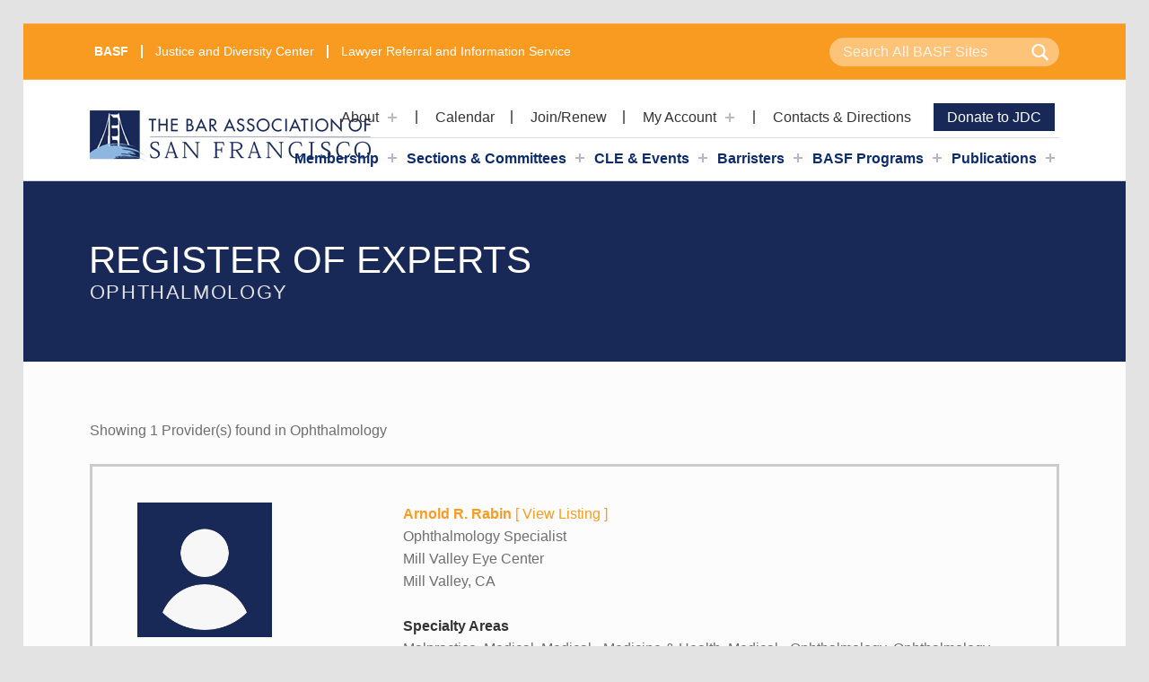

--- FILE ---
content_type: text/html; charset=UTF-8
request_url: https://www.sfbar.org/category/medical-medicine-and-health/ophthalmology/
body_size: 10710
content:
<!DOCTYPE html><html class="no-js" lang="en-US">
    <head>
        
<meta charset="UTF-8">
<meta name="viewport" content="width=device-width, initial-scale=1">
<link rel="profile" href="http://gmpg.org/xfn/11">
<meta name='robots' content='index, follow, max-image-preview:large, max-snippet:-1, max-video-preview:-1' />
	<style>img:is([sizes="auto" i], [sizes^="auto," i]) { contain-intrinsic-size: 3000px 1500px }</style>
	<meta name="theme-color" content="ffffff">
	<!-- This site is optimized with the Yoast SEO Premium plugin v26.7 (Yoast SEO v26.7) - https://yoast.com/wordpress/plugins/seo/ -->
	<title>Ophthalmology Archives - The Bar Association of San Francisco</title>
	<link rel="canonical" href="https://www.sfbar.org/category/ophthalmology/" />
	<meta property="og:locale" content="en_US" />
	<meta property="og:type" content="article" />
	<meta property="og:title" content="Ophthalmology Archives" />
	<meta property="og:url" content="https://www.sfbar.org/category/ophthalmology/" />
	<meta property="og:site_name" content="The Bar Association of San Francisco" />
	<meta name="twitter:card" content="summary_large_image" />
	<meta name="twitter:site" content="@sfbar" />
	<script type="application/ld+json" class="yoast-schema-graph">{"@context":"https://schema.org","@graph":[{"@type":"CollectionPage","@id":"https://www.sfbar.org/category/ophthalmology/","url":"https://www.sfbar.org/category/ophthalmology/","name":"Ophthalmology Archives - The Bar Association of San Francisco","isPartOf":{"@id":"https://www.sfbar.org/#website"},"breadcrumb":{"@id":"https://www.sfbar.org/category/ophthalmology/#breadcrumb"},"inLanguage":"en-US"},{"@type":"BreadcrumbList","@id":"https://www.sfbar.org/category/ophthalmology/#breadcrumb","itemListElement":[{"@type":"ListItem","position":1,"name":"Home","item":"https://www.sfbar.org/"},{"@type":"ListItem","position":2,"name":"Ophthalmology"}]},{"@type":"WebSite","@id":"https://www.sfbar.org/#website","url":"https://www.sfbar.org/","name":"The Bar Association of San Francisco","description":"","publisher":{"@id":"https://www.sfbar.org/#organization"},"potentialAction":[{"@type":"SearchAction","target":{"@type":"EntryPoint","urlTemplate":"https://www.sfbar.org/?s={search_term_string}"},"query-input":{"@type":"PropertyValueSpecification","valueRequired":true,"valueName":"search_term_string"}}],"inLanguage":"en-US"},{"@type":"Organization","@id":"https://www.sfbar.org/#organization","name":"The Bar Association of San Francisco","url":"https://www.sfbar.org/","logo":{"@type":"ImageObject","inLanguage":"en-US","@id":"https://www.sfbar.org/#/schema/logo/image/","url":"https://www.sfbar.org/wp-content/uploads/2019/08/logo.png","contentUrl":"https://www.sfbar.org/wp-content/uploads/2019/08/logo.png","width":313,"height":61,"caption":"The Bar Association of San Francisco"},"image":{"@id":"https://www.sfbar.org/#/schema/logo/image/"},"sameAs":["https://www.facebook.com/sfbar/","https://x.com/sfbar","https://www.instagram.com/sfbarassn/","https://www.linkedin.com/company/the-bar-association-of-san-francisco"]}]}</script>
	<!-- / Yoast SEO Premium plugin. -->


<link rel='dns-prefetch' href='//static.addtoany.com' />
<link rel='dns-prefetch' href='//fonts.googleapis.com' />
<link href='https://fonts.gstatic.com' crossorigin rel='preconnect' />
<link rel="alternate" type="application/rss+xml" title="The Bar Association of San Francisco &raquo; Feed" href="https://www.sfbar.org/feed/" />
<link rel="alternate" type="application/rss+xml" title="The Bar Association of San Francisco &raquo; Comments Feed" href="https://www.sfbar.org/comments/feed/" />
<link rel="alternate" type="application/rss+xml" title="The Bar Association of San Francisco &raquo; Ophthalmology Category Feed" href="https://www.sfbar.org/category/ophthalmology/feed/" />
<style id="icelander-text-widget-icon-fallback">.widget-symbol::before { content: "?"; font-family: inherit; }</style><script>
window._wpemojiSettings = {"baseUrl":"https:\/\/s.w.org\/images\/core\/emoji\/16.0.1\/72x72\/","ext":".png","svgUrl":"https:\/\/s.w.org\/images\/core\/emoji\/16.0.1\/svg\/","svgExt":".svg","source":{"concatemoji":"https:\/\/www.sfbar.org\/wp-includes\/js\/wp-emoji-release.min.js?ver=6.8.3"}};
/*! This file is auto-generated */
!function(s,n){var o,i,e;function c(e){try{var t={supportTests:e,timestamp:(new Date).valueOf()};sessionStorage.setItem(o,JSON.stringify(t))}catch(e){}}function p(e,t,n){e.clearRect(0,0,e.canvas.width,e.canvas.height),e.fillText(t,0,0);var t=new Uint32Array(e.getImageData(0,0,e.canvas.width,e.canvas.height).data),a=(e.clearRect(0,0,e.canvas.width,e.canvas.height),e.fillText(n,0,0),new Uint32Array(e.getImageData(0,0,e.canvas.width,e.canvas.height).data));return t.every(function(e,t){return e===a[t]})}function u(e,t){e.clearRect(0,0,e.canvas.width,e.canvas.height),e.fillText(t,0,0);for(var n=e.getImageData(16,16,1,1),a=0;a<n.data.length;a++)if(0!==n.data[a])return!1;return!0}function f(e,t,n,a){switch(t){case"flag":return n(e,"\ud83c\udff3\ufe0f\u200d\u26a7\ufe0f","\ud83c\udff3\ufe0f\u200b\u26a7\ufe0f")?!1:!n(e,"\ud83c\udde8\ud83c\uddf6","\ud83c\udde8\u200b\ud83c\uddf6")&&!n(e,"\ud83c\udff4\udb40\udc67\udb40\udc62\udb40\udc65\udb40\udc6e\udb40\udc67\udb40\udc7f","\ud83c\udff4\u200b\udb40\udc67\u200b\udb40\udc62\u200b\udb40\udc65\u200b\udb40\udc6e\u200b\udb40\udc67\u200b\udb40\udc7f");case"emoji":return!a(e,"\ud83e\udedf")}return!1}function g(e,t,n,a){var r="undefined"!=typeof WorkerGlobalScope&&self instanceof WorkerGlobalScope?new OffscreenCanvas(300,150):s.createElement("canvas"),o=r.getContext("2d",{willReadFrequently:!0}),i=(o.textBaseline="top",o.font="600 32px Arial",{});return e.forEach(function(e){i[e]=t(o,e,n,a)}),i}function t(e){var t=s.createElement("script");t.src=e,t.defer=!0,s.head.appendChild(t)}"undefined"!=typeof Promise&&(o="wpEmojiSettingsSupports",i=["flag","emoji"],n.supports={everything:!0,everythingExceptFlag:!0},e=new Promise(function(e){s.addEventListener("DOMContentLoaded",e,{once:!0})}),new Promise(function(t){var n=function(){try{var e=JSON.parse(sessionStorage.getItem(o));if("object"==typeof e&&"number"==typeof e.timestamp&&(new Date).valueOf()<e.timestamp+604800&&"object"==typeof e.supportTests)return e.supportTests}catch(e){}return null}();if(!n){if("undefined"!=typeof Worker&&"undefined"!=typeof OffscreenCanvas&&"undefined"!=typeof URL&&URL.createObjectURL&&"undefined"!=typeof Blob)try{var e="postMessage("+g.toString()+"("+[JSON.stringify(i),f.toString(),p.toString(),u.toString()].join(",")+"));",a=new Blob([e],{type:"text/javascript"}),r=new Worker(URL.createObjectURL(a),{name:"wpTestEmojiSupports"});return void(r.onmessage=function(e){c(n=e.data),r.terminate(),t(n)})}catch(e){}c(n=g(i,f,p,u))}t(n)}).then(function(e){for(var t in e)n.supports[t]=e[t],n.supports.everything=n.supports.everything&&n.supports[t],"flag"!==t&&(n.supports.everythingExceptFlag=n.supports.everythingExceptFlag&&n.supports[t]);n.supports.everythingExceptFlag=n.supports.everythingExceptFlag&&!n.supports.flag,n.DOMReady=!1,n.readyCallback=function(){n.DOMReady=!0}}).then(function(){return e}).then(function(){var e;n.supports.everything||(n.readyCallback(),(e=n.source||{}).concatemoji?t(e.concatemoji):e.wpemoji&&e.twemoji&&(t(e.twemoji),t(e.wpemoji)))}))}((window,document),window._wpemojiSettings);
</script>
<!-- www.sfbar.org is managing ads with Advanced Ads 2.0.16 – https://wpadvancedads.com/ --><script id="sfbar-ready">
			window.advanced_ads_ready=function(e,a){a=a||"complete";var d=function(e){return"interactive"===a?"loading"!==e:"complete"===e};d(document.readyState)?e():document.addEventListener("readystatechange",(function(a){d(a.target.readyState)&&e()}),{once:"interactive"===a})},window.advanced_ads_ready_queue=window.advanced_ads_ready_queue||[];		</script>
		<style id='wp-emoji-styles-inline-css'>

	img.wp-smiley, img.emoji {
		display: inline !important;
		border: none !important;
		box-shadow: none !important;
		height: 1em !important;
		width: 1em !important;
		margin: 0 0.07em !important;
		vertical-align: -0.1em !important;
		background: none !important;
		padding: 0 !important;
	}
</style>
<link rel='stylesheet' id='wp-components-css' href='https://www.sfbar.org/wp-includes/css/dist/components/style.min.css?ver=6.8.3' media='all' />
<link rel='stylesheet' id='wp-preferences-css' href='https://www.sfbar.org/wp-includes/css/dist/preferences/style.min.css?ver=6.8.3' media='all' />
<link rel='stylesheet' id='wp-block-editor-css' href='https://www.sfbar.org/wp-includes/css/dist/block-editor/style.min.css?ver=6.8.3' media='all' />
<link rel='stylesheet' id='wp-reusable-blocks-css' href='https://www.sfbar.org/wp-includes/css/dist/reusable-blocks/style.min.css?ver=6.8.3' media='all' />
<link rel='stylesheet' id='wp-patterns-css' href='https://www.sfbar.org/wp-includes/css/dist/patterns/style.min.css?ver=6.8.3' media='all' />
<link rel='stylesheet' id='wp-editor-css' href='https://www.sfbar.org/wp-includes/css/dist/editor/style.min.css?ver=6.8.3' media='all' />
<link rel='stylesheet' id='ilist_block-cgb-style-css-css' href='https://www.sfbar.org/wp-content/plugins/infographic-and-list-builder-ilist/gutenberg/ilist-block/dist/blocks.style.build.css?ver=6.8.3' media='all' />
<link rel='stylesheet' id='ilist-embed-form-css-css' href='https://www.sfbar.org/wp-content/plugins/infographic-and-list-builder-ilist//embed/css/embed-form.css?ver=6.8.3' media='all' />
<link rel='stylesheet' id='wm-fonticons-css' href='https://www.sfbar.org/wp-content/uploads/wmamp_fonts/fontello/fontello.css?ver=1.5.12' media='screen' />
<link rel='stylesheet' id='addtoany-css' href='https://www.sfbar.org/wp-content/plugins/add-to-any/addtoany.min.css?ver=1.16' media='all' />
<style id='posts-table-pro-head-inline-css'>
table.posts-data-table { visibility: hidden; }
</style>
<link rel='stylesheet' id='icelander-google-fonts-css' href='https://fonts.googleapis.com/css?family=Fira+Sans%3A100%2C300%2C400%2C700%2C900&#038;subset=latin&#038;ver=1.7.6' media='screen' />
<link rel='stylesheet' id='genericons-neue-css' href='https://www.sfbar.org/wp-content/themes/icelander/assets/fonts/genericons-neue/genericons-neue.css?ver=1.7.6' media='screen' />
<link rel='stylesheet' id='icelander-stylesheet-main-css' href='https://www.sfbar.org/wp-content/themes/icelander/assets/css/main.css?ver=1.7.6' media='screen' />
<link rel='stylesheet' id='icelander-stylesheet-shortcodes-css' href='https://www.sfbar.org/wp-content/themes/icelander/assets/css/shortcodes.css?ver=1.7.6' media='screen' />
<link rel='stylesheet' id='icelander-stylesheet-custom-css' href='https://www.sfbar.org/wp-content/themes/icelander/assets/css/custom-styles.css?ver=1.7.6' media='screen' />
<link rel='stylesheet' id='icelander-stylesheet-print-css' href='https://www.sfbar.org/wp-content/themes/icelander/assets/css/print.css?ver=1.7.6' media='print' />
<style id='icelander-inline-css'>
/* START CSS variables */
:root { 
--color_accent: #f99b20; --color_header_background: #ffffff; --color_header_text--a20: rgba(13,44,108,0.2); --color_header_text--a0: rgba(13,44,108,0); --color_header_text: #0d2c6c; --color_header_widgets_background: #646262; --color_header_widgets_text--a20: rgba(255,255,255,0.2); --color_header_widgets_text--a0: rgba(255,255,255,0); --color_header_widgets_text: #ffffff; --footer_image_repeat: no-repeat;
}
/* END CSS variables */
</style>
<link rel='stylesheet' id='icelander-stylesheet-css' href='https://www.sfbar.org/wp-content/themes/icelander-child/style.css?ver=6.8.3' media='all' />
<!--n2css--><!--n2js--><script src="https://www.sfbar.org/wp-content/themes/icelander/library/js/vendor/css-vars-ponyfill/css-vars-ponyfill.min.js?ver=v2.4.7" id="css-vars-ponyfill-js"></script>
<script id="css-vars-ponyfill-js-after">
window.onload = function() {
	cssVars( {
		onlyVars: true,
		exclude: 'link:not([href^="https://www.sfbar.org/wp-content/themes"])'
	} );
};
</script>
<script id="addtoany-core-js-before">
window.a2a_config=window.a2a_config||{};a2a_config.callbacks=[];a2a_config.overlays=[];a2a_config.templates={};
</script>
<script defer src="https://static.addtoany.com/menu/page.js" id="addtoany-core-js"></script>
<script src="https://www.sfbar.org/wp-includes/js/jquery/jquery.min.js?ver=3.7.1" id="jquery-core-js"></script>
<script src="https://www.sfbar.org/wp-includes/js/jquery/jquery-migrate.min.js?ver=3.4.1" id="jquery-migrate-js"></script>
<script defer src="https://www.sfbar.org/wp-content/plugins/add-to-any/addtoany.min.js?ver=1.1" id="addtoany-jquery-js"></script>
<script src="https://www.sfbar.org/wp-content/plugins/infographic-and-list-builder-ilist//embed/js/embed-form.js?ver=6.8.3" id="ilist-embed-form-script-js"></script>
<script id="a11y-menu-js-extra">
var a11yMenuConfig = {"mode":["esc","button"],"menu_selector":".toggle-sub-menus","button_attributes":{"class":"button-toggle-sub-menu","aria-label":{"collapse":"Collapse menu: %s","expand":"Expand menu: %s"}}};
</script>
<script src="https://www.sfbar.org/wp-content/themes/icelander/assets/js/vendors/a11y-menu/a11y-menu.dist.min.js?ver=1.7.6" id="a11y-menu-js"></script>
<script src="https://www.sfbar.org/wp-includes/js/dist/vendor/react.min.js?ver=18.3.1.1" id="react-js"></script>
<script src="https://www.sfbar.org/wp-includes/js/dist/vendor/react-jsx-runtime.min.js?ver=18.3.1" id="react-jsx-runtime-js"></script>
<script src="https://www.sfbar.org/wp-includes/js/dist/hooks.min.js?ver=4d63a3d491d11ffd8ac6" id="wp-hooks-js"></script>
<script src="https://www.sfbar.org/wp-includes/js/dist/deprecated.min.js?ver=e1f84915c5e8ae38964c" id="wp-deprecated-js"></script>
<script src="https://www.sfbar.org/wp-includes/js/dist/dom.min.js?ver=80bd57c84b45cf04f4ce" id="wp-dom-js"></script>
<script src="https://www.sfbar.org/wp-includes/js/dist/vendor/react-dom.min.js?ver=18.3.1.1" id="react-dom-js"></script>
<script src="https://www.sfbar.org/wp-includes/js/dist/escape-html.min.js?ver=6561a406d2d232a6fbd2" id="wp-escape-html-js"></script>
<script src="https://www.sfbar.org/wp-includes/js/dist/element.min.js?ver=a4eeeadd23c0d7ab1d2d" id="wp-element-js"></script>
<script src="https://www.sfbar.org/wp-includes/js/dist/is-shallow-equal.min.js?ver=e0f9f1d78d83f5196979" id="wp-is-shallow-equal-js"></script>
<script src="https://www.sfbar.org/wp-includes/js/dist/i18n.min.js?ver=5e580eb46a90c2b997e6" id="wp-i18n-js"></script>
<script id="wp-i18n-js-after">
wp.i18n.setLocaleData( { 'text direction\u0004ltr': [ 'ltr' ] } );
</script>
<script src="https://www.sfbar.org/wp-includes/js/dist/keycodes.min.js?ver=034ff647a54b018581d3" id="wp-keycodes-js"></script>
<script src="https://www.sfbar.org/wp-includes/js/dist/priority-queue.min.js?ver=9c21c957c7e50ffdbf48" id="wp-priority-queue-js"></script>
<script src="https://www.sfbar.org/wp-includes/js/dist/compose.min.js?ver=84bcf832a5c99203f3db" id="wp-compose-js"></script>
<script src="https://www.sfbar.org/wp-content/plugins/beaver-builder-lite-version/modules/box/js/custom-elements/fl-element.js?ver=2.9.4.2" id="fl-base-element-js"></script>
<script src="https://www.sfbar.org/wp-content/plugins/beaver-builder-lite-version/modules/box/js/custom-elements/fl-menu.js?ver=2.9.4.2" id="fl-menu-element-js"></script>
<script src="https://www.sfbar.org/wp-content/plugins/beaver-builder-lite-version/modules/box/js/custom-elements/fl-stepper.js?ver=2.9.4.2" id="fl-stepper-element-js"></script>
<script src="https://www.sfbar.org/wp-content/plugins/beaver-builder-lite-version/modules/box/js/custom-elements/fl-grid-area-field.js?ver=2.9.4.2" id="fl-grid-area-field-element-js"></script>
<script src="https://www.sfbar.org/wp-content/plugins/beaver-builder-lite-version/modules/box/js/custom-elements/fl-layer-group.js?ver=2.9.4.2" id="fl-layer-group-element-js"></script>
<script src="https://www.sfbar.org/wp-content/plugins/beaver-builder-lite-version/modules/box/js/custom-elements/fl-grid-tracklist.js?ver=2.9.4.2" id="fl-grid-tracklist-element-js"></script>
<link rel="https://api.w.org/" href="https://www.sfbar.org/wp-json/" /><link rel="alternate" title="JSON" type="application/json" href="https://www.sfbar.org/wp-json/wp/v2/categories/5214" /><link rel="EditURI" type="application/rsd+xml" title="RSD" href="https://www.sfbar.org/xmlrpc.php?rsd" />

		<!-- GA Google Analytics @ https://m0n.co/ga -->
		<script async src="https://www.googletagmanager.com/gtag/js?id=G-F3L22TD9FE"></script>
		<script>
			window.dataLayer = window.dataLayer || [];
			function gtag(){dataLayer.push(arguments);}
			gtag('js', new Date());
			gtag('config', 'G-F3L22TD9FE');
		</script>

	<style type="text/css">
			html, body {overflow-x: hidden;}
			span[class*="wsm-scene-"]{display: inline-block;}
			span[class*="wsm-trigger"]{margin: 0 !important;padding: 0 !important;display: inline !important;float: left !important;width: 100% !important;height: 0 !important;border: 0 none !important;}
		</style><style type="text/css" id="before-css">
			[class*="wsm-scene-"]{visibility: hidden;}
		</style><link rel="icon" href="https://www.sfbar.org/wp-content/uploads/2023/08/cropped-Square-logo-32x32.png" sizes="32x32" />
<link rel="icon" href="https://www.sfbar.org/wp-content/uploads/2023/08/cropped-Square-logo-192x192.png" sizes="192x192" />
<link rel="apple-touch-icon" href="https://www.sfbar.org/wp-content/uploads/2023/08/cropped-Square-logo-180x180.png" />
<meta name="msapplication-TileImage" content="https://www.sfbar.org/wp-content/uploads/2023/08/cropped-Square-logo-270x270.png" />
    </head>
    <body class="aa-prefix-sfbar- archive category category-5214 category-ophthalmology fl-builder-lite-2-9-4-2 fl-no-js footer-layout-boxed group-blog has-intro has-navigation-mobile has-sticky-header has-widgets-sidebar header-layout-boxed hfeed no-js posts-layout-masonry site-layout-boxed site-title-hidden wp-child-theme-icelander-child wp-custom-logo wp-theme-icelander">
        <a name="top"></a>


<nav class="menu-skip-links" aria-label="Skip links">
	<ul>
		<li class="skip-link-list-item"><a class="skip-link screen-reader-text" href="#site-navigation">Skip to main navigation</a></li><li class="skip-link-list-item"><a class="skip-link screen-reader-text" href="#content">Skip to main content</a></li><li class="skip-link-list-item"><a class="skip-link screen-reader-text" href="#colophon">Skip to footer</a></li>	</ul>
</nav>
<div id="page" class="site">
                <div class="scroll-watch-placeholder masthead-placeholder" style="height: 292px;">
                    <header id="masthead" class="site-header basf" style="width: 1297px;">
                        <div class="site-header-content">
                            <div class="site-header-inner">
                                <div class="site-branding">
                                    <a href="https://www.sfbar.org/" class="custom-logo-link" rel="home"><img width="313" height="61" src="https://www.sfbar.org/wp-content/uploads/2019/08/logo.png" class="custom-logo" alt="The Bar Association of San Francisco" decoding="async" /></a>                                </div>
                                <div class="search-icon" id="searchButton">
                                    <span class="icon-search" aria-hidden="true"></span>
                                </div>
                                <nav id="site-navigation" class="main-navigation" aria-label="Primary Menu">
                                                                            <button id="menu-toggle" class="menu-toggle" aria-controls="menu-primary" aria-expanded="false">Menu</button>
                                                                        <div id="site-navigation-container test" class="main-navigation-container">
                                        <div class="menu-basf-sub-menu-container"><ul class="submenu" id="nav"><li id="menu-item-4135" class="menu-item menu-item-type-custom menu-item-object-custom menu-item-has-children menu-item-4135"><a href="https://www.sfbar.org/about-us/">About</a>
<ul class="sub-menu">
	<li id="menu-item-6444" class="menu-item menu-item-type-post_type menu-item-object-page menu-item-6444"><a href="https://www.sfbar.org/about-us/basf-board/">BASF Board</a></li>
	<li id="menu-item-4073" class="menu-item menu-item-type-custom menu-item-object-custom menu-item-4073"><a href="https://www.sfbar.org/our-team/">Our Team</a></li>
	<li id="menu-item-4074" class="menu-item menu-item-type-custom menu-item-object-custom menu-item-4074"><a href="https://www.sfbar.org/about-us/newsroom/">Newsroom and Press Releases</a></li>
	<li id="menu-item-4076" class="menu-item menu-item-type-custom menu-item-object-custom menu-item-4076"><a href="https://www.sfbar.org/about-us/jobs/">Jobs at BASF</a></li>
	<li id="menu-item-4077" class="menu-item menu-item-type-custom menu-item-object-custom menu-item-4077"><a href="https://www.sfbar.org/about-us/advertise/">Advertise with us</a></li>
	<li id="menu-item-28911" class="menu-item menu-item-type-custom menu-item-object-custom menu-item-28911"><a href="https://www.sfbar.org/basf-directory/">List in the BASF Directory</a></li>
</ul>
</li>
<li id="menu-item-1138" class="menu-item menu-item-type-custom menu-item-object-custom menu-item-1138"><a href="https://portal.sfbar.org/SFBAR/Events/Event_List/Shared_Content/Events/Events_Home_Page.aspx">Calendar</a></li>
<li id="menu-item-1139" class="menu-item menu-item-type-custom menu-item-object-custom menu-item-1139"><a href="https://www.sfbar.org/join/">Join/Renew</a></li>
<li id="menu-item-1140" class="menu-item menu-item-type-custom menu-item-object-custom menu-item-has-children menu-item-1140"><a href="https://portal.sfbar.org/">My Account</a>
<ul class="sub-menu">
	<li id="menu-item-37667" class="menu-item menu-item-type-custom menu-item-object-custom menu-item-37667"><a href="https://portal.sfbar.org/">My Member Account</a></li>
	<li id="menu-item-37670" class="menu-item menu-item-type-post_type menu-item-object-page menu-item-37670"><a href="https://www.sfbar.org/lister-login/">ADR Directory Login</a></li>
	<li id="menu-item-37671" class="menu-item menu-item-type-post_type menu-item-object-page menu-item-37671"><a href="https://www.sfbar.org/lister-login/">ROE Directory Login</a></li>
</ul>
</li>
<li id="menu-item-8114" class="menu-item menu-item-type-custom menu-item-object-custom menu-item-8114"><a href="https://www.sfbar.org/about-us/contact-directions/">Contacts &#038; Directions</a></li>
<li id="menu-item-8995" class="account menu-item menu-item-type-custom menu-item-object-custom menu-item-8995"><a href="/jdc/donate/">Donate to JDC</a></li>
</ul></div><div class="mobile-search-form"><form role="search" method="get" class="search-form" action="https://www.sfbar.org/">
				<label>
					<span class="screen-reader-text">Search for:</span>
					<input type="search" class="search-field" placeholder="Search &hellip;" value="" name="s" />
				</label>
				<input type="submit" class="search-submit" value="Search" />
			</form></div><div class="menu"><ul id="menu-primary" class="menu-primary toggle-sub-menus"><li id="menu-item-1132" class="menu-item menu-item-type-custom menu-item-object-custom menu-item-has-children menu-item-1132 menu-item-is-depth-0"><a data-submenu-label="Membership" href="https://www.sfbar.org/membership/">Membership</a>
<ul class="sub-menu">
	<li id="menu-item-7478" class="menu-item menu-item-type-custom menu-item-object-custom menu-item-7478 menu-item-is-depth-1"><a href="https://www.sfbar.org/membership/">Reasons to Join</a></li>
	<li id="menu-item-4066" class="menu-item menu-item-type-custom menu-item-object-custom menu-item-4066 menu-item-is-depth-1"><a href="https://www.sfbar.org/join/">Join or Renew Now</a></li>
	<li id="menu-item-4068" class="menu-item menu-item-type-custom menu-item-object-custom menu-item-4068 menu-item-is-depth-1"><a href="https://www.sfbar.org/membership/leaders-circle/">Leaders Circle</a></li>
	<li id="menu-item-41898" class="menu-item menu-item-type-custom menu-item-object-custom menu-item-41898 menu-item-is-depth-1"><a href="https://portal.sfbar.org/Shared_Content/Events/Member_Free_Event_List.aspx">Free Member Events</a></li>
	<li id="menu-item-4070" class="menu-item menu-item-type-custom menu-item-object-custom menu-item-4070 menu-item-is-depth-1"><a href="https://www.sfbar.org/benefits/">Member Benefits</a></li>
	<li id="menu-item-33250" class="menu-item menu-item-type-custom menu-item-object-custom menu-item-33250 menu-item-is-depth-1"><a href="https://hub.sfbar.org/">BASF Knowledge Hub</a></li>
</ul>
</li>
<li id="menu-item-4137" class="menu-item menu-item-type-custom menu-item-object-custom menu-item-has-children menu-item-4137 menu-item-is-depth-0"><a data-submenu-label="Sections &#038; Committees" href="https://www.sfbar.org/sections-and-committees/">Sections &#038; Committees</a>
<ul class="sub-menu">
	<li id="menu-item-4060" class="menu-item menu-item-type-post_type menu-item-object-page menu-item-4060 menu-item-is-depth-1"><a href="https://www.sfbar.org/basf-sections/">BASF Sections</a></li>
	<li id="menu-item-4059" class="menu-item menu-item-type-post_type menu-item-object-page menu-item-4059 menu-item-is-depth-1"><a href="https://www.sfbar.org/basf-committees/">BASF Committees</a></li>
	<li id="menu-item-6442" class="menu-item menu-item-type-post_type menu-item-object-page menu-item-6442 menu-item-is-depth-1"><a href="https://www.sfbar.org/barristers-sections/">Barristers Sections</a></li>
	<li id="menu-item-6443" class="menu-item menu-item-type-post_type menu-item-object-page menu-item-6443 menu-item-is-depth-1"><a href="https://www.sfbar.org/barristers-committees/">Barristers Committees</a></li>
	<li id="menu-item-43705" class="menu-item menu-item-type-post_type menu-item-object-page menu-item-43705 menu-item-is-depth-1"><a href="https://www.sfbar.org/cle-article-submission/">BASF’s CLE Corner Article Submission</a></li>
</ul>
</li>
<li id="menu-item-1130" class="menu-item menu-item-type-custom menu-item-object-custom menu-item-has-children menu-item-1130 menu-item-is-depth-0"><a data-submenu-label="CLE &#038; Events" href="https://www.sfbar.org/cle/">CLE &#038; Events</a>
<ul class="sub-menu">
	<li id="menu-item-7479" class="menu-item menu-item-type-custom menu-item-object-custom menu-item-7479 menu-item-is-depth-1"><a href="https://www.sfbar.org/cle/">Continuing Legal Education</a></li>
	<li id="menu-item-7480" class="menu-item menu-item-type-custom menu-item-object-custom menu-item-7480 menu-item-is-depth-1"><a href="https://portal.sfbar.org/SFBAR/Events/Event_List/Shared_Content/Events/Events_Home_Page.aspx">Event Calendar</a></li>
	<li id="menu-item-26282" class="menu-item menu-item-type-custom menu-item-object-custom menu-item-26282 menu-item-is-depth-1"><a href="https://basf.inreachce.com/">On-Demand CLE</a></li>
	<li id="menu-item-42673" class="menu-item menu-item-type-post_type menu-item-object-page menu-item-42673 menu-item-is-depth-1"><a href="https://www.sfbar.org/frontlines-of-justice/">Frontlines of Justice</a></li>
	<li id="menu-item-28758" class="menu-item menu-item-type-post_type menu-item-object-page menu-item-28758 menu-item-is-depth-1"><a href="https://www.sfbar.org/jdc/support/gala/">JDC Gala</a></li>
	<li id="menu-item-8138" class="menu-item menu-item-type-post_type menu-item-object-page menu-item-8138 menu-item-is-depth-1"><a href="https://www.sfbar.org/event-cancellation-form/">Event Cancellation Form</a></li>
</ul>
</li>
<li id="menu-item-1131" class="menu-item menu-item-type-custom menu-item-object-custom menu-item-has-children menu-item-1131 menu-item-is-depth-0"><a data-submenu-label="Barristers" href="https://www.sfbar.org/barristers/">Barristers</a>
<ul class="sub-menu">
	<li id="menu-item-7481" class="menu-item menu-item-type-custom menu-item-object-custom menu-item-7481 menu-item-is-depth-1"><a href="https://www.sfbar.org/barristers/">The Barristers Club</a></li>
	<li id="menu-item-1494" class="menu-item menu-item-type-custom menu-item-object-custom menu-item-1494 menu-item-is-depth-1"><a href="https://www.sfbar.org/barristers/barristers-board/">Barristers Board</a></li>
</ul>
</li>
<li id="menu-item-7474" class="menu-item menu-item-type-custom menu-item-object-custom menu-item-has-children menu-item-7474 menu-item-is-depth-0"><a data-submenu-label="BASF Programs" href="#">BASF Programs</a>
<ul class="sub-menu">
	<li id="menu-item-43374" class="menu-item menu-item-type-post_type menu-item-object-page menu-item-43374 menu-item-is-depth-1"><a href="https://www.sfbar.org/rule-of-law/">Stand for the Rule of Law</a></li>
	<li id="menu-item-37084" class="menu-item menu-item-type-post_type menu-item-object-page menu-item-37084 menu-item-is-depth-1"><a href="https://www.sfbar.org/larr/">Legal Alliance for Reproductive Rights (LARR)</a></li>
	<li id="menu-item-7475" class="menu-item menu-item-type-custom menu-item-object-custom menu-item-7475 menu-item-is-depth-1"><a href="https://www.sfbar.org/adr-services/">Alternative Dispute Resolution</a></li>
	<li id="menu-item-7476" class="menu-item menu-item-type-custom menu-item-object-custom menu-item-7476 menu-item-is-depth-1"><a href="https://www.sfbar.org/lris/court-appointment-programs/">Court Appointment Programs</a></li>
	<li id="menu-item-7477" class="menu-item menu-item-type-custom menu-item-object-custom menu-item-7477 menu-item-is-depth-1"><a href="https://www.sfbar.org/lris/">SF-Marin Lawyer Referral and Information Service</a></li>
	<li id="menu-item-1479" class="menu-item menu-item-type-custom menu-item-object-custom menu-item-1479 menu-item-is-depth-1"><a href="https://www.sfbar.org/cjtf/">Criminal Justice Taskforce</a></li>
	<li id="menu-item-34152" class="menu-item menu-item-type-custom menu-item-object-custom menu-item-34152 menu-item-is-depth-1"><a href="https://www.sfbar.org/jdc/diversity/career-fair/">Bay Area Law Student Career Fair</a></li>
</ul>
</li>
<li id="menu-item-4071" class="menu-item menu-item-type-custom menu-item-object-custom menu-item-has-children menu-item-4071 menu-item-is-depth-0"><a data-submenu-label="Publications" href="https://www.sfbar.org/membership/publications/">Publications</a>
<ul class="sub-menu">
	<li id="menu-item-31519" class="menu-item menu-item-type-post_type menu-item-object-page menu-item-31519 menu-item-is-depth-1"><a href="https://www.sfbar.org/150th/">150 Years of BASF</a></li>
	<li id="menu-item-32523" class="menu-item menu-item-type-custom menu-item-object-custom menu-item-32523 menu-item-is-depth-1"><a href="https://www.sfbar.org/sfam/sfam-fall-2025/">SF Attorney Magazine</a></li>
	<li id="menu-item-27920" class="menu-item menu-item-type-post_type menu-item-object-page current_page_parent menu-item-27920 menu-item-is-depth-1 current-menu-ancestor"><a href="https://www.sfbar.org/blog/">Legal by the Bay blog</a></li>
	<li id="menu-item-40468" class="menu-item menu-item-type-custom menu-item-object-custom menu-item-40468 menu-item-is-depth-1"><a href="https://www.sfbar.org/adr-directory/">ADR Directory</a></li>
	<li id="menu-item-40467" class="menu-item menu-item-type-custom menu-item-object-custom menu-item-40467 menu-item-is-depth-1"><a href="https://www.sfbar.org/roe-directory/">ROE Directory</a></li>
	<li id="menu-item-40422" class="menu-item menu-item-type-post_type menu-item-object-page menu-item-40422 menu-item-is-depth-1"><a href="https://www.sfbar.org/legal-minds-unplugged/">Legal Minds: Unplugged Podcast</a></li>
</ul>
</li>
<li class="menu-toggle-skip-link-container"><a href="#menu-toggle" class="menu-toggle-skip-link">Skip to menu toggle button</a></li></ul></div>                                    </div>
                                </nav>
                            </div>
                        </div>
                        <div class="header-widgets-container" id="searchForm">
                            <aside id="header-widgets" class="widget-area header-widgets" aria-label="Header widgets">
                                                                <section id="nav_menu-1" class="widget widget_nav_menu primary1">
                                    <h2 class="widget-title">Useful links</h2>
                                    <div class="menu-helpful-links-container ">
                                        <div class="menu-header-general-menu-container"><ul class="menu" id="menu-helpful-links"><li id="menu-item-1424" class="menu-item menu-item-type-post_type menu-item-object-page menu-item-home menu-item-1424"><a href="https://www.sfbar.org/">BASF</a></li>
<li id="menu-item-1425" class="menu-item menu-item-type-post_type menu-item-object-page menu-item-1425"><a href="https://www.sfbar.org/jdc/">Justice and Diversity Center</a></li>
<li id="menu-item-1426" class="menu-item menu-item-type-post_type menu-item-object-page menu-item-1426"><a href="https://www.sfbar.org/lris/">Lawyer Referral and Information Service</a></li>
</ul></div>                                    </div>
                                </section>
                                                                    <form role="search" method="get" class="search-form" action="https://www.sfbar.org/">
                                        <label>
                                            <span class="screen-reader-text">Search for:</span>
                                            <input type="hidden" name="post_type" value="page" />
                                            <input type="search" class="search-field" placeholder="Search All BASF Sites" value="" name="s">
                                        </label>
                                        <input type="submit" class="search-submit" value="Search">
                                    </form>
                                                            </aside>
                        </div>
                    </header>
                </div>
                

<div id="content" class="site-content">    <section id="intro-container" class="entry-header intro-container">
        <div id="intro" class="intro">
            <div class="intro-inner">
                <div class="heading">
                    <h2 class="screen-reader-text">
                        Register of Experts
                    </h2>
                    <h3 class="entry-title h1 intro-title has-page-summary">
                        Ophthalmology                    </h3>
                </div>
                <div class="page-summary entry-summary">
                    <p></p>
                </div>
            </div>
        </div>
    </section>

<div class="site-content-inner">
	<div id="primary" class="content-area">
		<main id="main" class="site-main">


<!-- <h2 id="title"></h2> -->
Showing 1 Provider(s) found in Ophthalmology                <div class="post-list">
                    <div class="basic">
                        <a href="https://www.sfbar.org/roe-directory/arnold-r-rabin/" style="margin-bottom: 10px;">
                                                            <img src="https://www.sfbar.org/wp-content/themes/icelander-child/images/profie-photo.png" class="profile-photo" alt="" style="width:150px;background-color: #182857;">
                                                    </a>
                    </div>
                    <div class="content">
                                                        <p style="margin-bottom: 0px;"><strong><a href="https://www.sfbar.org/roe-directory/arnold-r-rabin/" style="color: #f99b20;">Arnold R. Rabin</a></strong> <span style="color: #f99b20;">[</span><a href="https://www.sfbar.org/roe-directory/arnold-r-rabin/" style="color: #f99b20;"> View Listing </a><span style="color: #f99b20;">]</span></p> 
                                                            <p style="margin-bottom: 0px;">Ophthalmology Specialist</p> 
                                                            <p style="margin-bottom: 0px;">Mill Valley Eye Center</p>  
                                                    <p>
                            Mill Valley, CA                        </p>
                                                    <h4>Specialty Areas</h4>
                            <p style="text-transform: capitalize;">
                        Malpractice, Medical, Medical - Medicine &amp; Health, Medical - Ophthalmology, Ophthalmology                            </p>
                                                    <h4>About</h4>
                            <p> Expert in Ophthalmology; Eye injuries; Eye surgery; Surgical complications; Decreased Vision; Medical Malpractice; Neuro-ophthalmology; Industrial medicine; Disability; Glaucoma; Cataract; Laser; Ret....</p>                        </p>
                    </div>
                </div>
                    <a href="https://www.sfbar.org/roe-directory/" class="back-btn yellow">Back to Register of Experts Directory</a>
        <div class="adr-pagination"></div>


		</main><!-- /#main -->
	</div><!-- /#primary -->
</div><!-- /.site-content-inner -->
</div><!-- /#content -->



<footer id="colophon" class="site-footer">


<!-- <div class="share-icons">
	<div class="site-footer-area-inner">
	</div>
</div> -->

<div class="site-footer-area footer-area-footer-widgets">
    <div class="footer-widgets-inner site-footer-area-inner">
        <aside id="footer-widgets" class="widget-area footer-widgets" aria-label="Footer widgets">
            <section id="nav_menu-8" class="widget widget_nav_menu"><nav class="menu-basf-footer-column1-container" aria-label="Menu"><ul id="menu-basf-footer-column1" class="menu"><li id="menu-item-1240" class="menu-item menu-item-type-custom menu-item-object-custom menu-item-1240"><a href="https://www.sfbar.org/about-us/newsroom/">Newsroom and Press Releases</a></li>
<li id="menu-item-8119" class="menu-item menu-item-type-custom menu-item-object-custom menu-item-8119"><a href="https://www.sfbar.org/about-us/contact-directions/">Contacts and Directions</a></li>
<li id="menu-item-1242" class="menu-item menu-item-type-custom menu-item-object-custom menu-item-1242"><a href="https://www.sfbar.org/about-us/jobs/">Jobs at BASF</a></li>
</ul></nav></section><section id="nav_menu-9" class="widget widget_nav_menu"><nav class="menu-basf-footer-column2-container" aria-label="Menu"><ul id="menu-basf-footer-column2" class="menu"><li id="menu-item-1236" class="menu-item menu-item-type-custom menu-item-object-custom menu-item-1236"><a href="https://portal.sfbar.org/SFBAR/Events/Event_List/Shared_Content/Events/Events_Home_Page.aspx?DisplayAreaOptions=No&#038;hkey=4b550d52-a550-48c1-adc5-0ce2bdcc64cb">Upcoming CLE Programs</a></li>
<li id="menu-item-4134" class="menu-item menu-item-type-post_type menu-item-object-page menu-item-4134"><a href="https://www.sfbar.org/document-libraries/">Documents Libraries</a></li>
<li id="menu-item-42128" class="menu-item menu-item-type-custom menu-item-object-custom menu-item-42128"><a href="https://www.sfbar.org/basf-annual-economic-statement/">BASF Annual Economic Statement</a></li>
</ul></nav></section><section id="custom_html-3" class="widget_text widget widget_custom_html"><div class="textwidget custom-html-widget"><div class="social-icons">
<ul>
	<li><a href="https://www.facebook.com/sfbar" target="_blank"><span class="icon-facebook" aria-hidden="true"></span></a></li>
	<li><a href="https://www.linkedin.com/company/the-bar-association-of-san-francisco/" target="_blank"><span class="icon-linkedin" aria-hidden="true"></span></a></li>
</ul>
</div></div></section>1        </aside>
    </div>
</div>
    <div class="footer-menu1">
        <div class="site-footer-area-inner">
            <div class="site-footer-area-menu ">
                <div class="menu-footer-general-menu1-container"><ul><li id="menu-item-1427" class="menu-item menu-item-type-post_type menu-item-object-page menu-item-home menu-item-1427"><a href="https://www.sfbar.org/">The Bar Association of San Francisco</a></li>
<li id="menu-item-1428" class="menu-item menu-item-type-post_type menu-item-object-page menu-item-1428"><a href="https://www.sfbar.org/jdc/">Justice and Diversity Center</a></li>
<li id="menu-item-1429" class="menu-item menu-item-type-post_type menu-item-object-page menu-item-1429"><a href="https://www.sfbar.org/lris/">Lawyer Referral and Information Service</a></li>
</ul></div>            </div>
        </div>
    </div>
    <div class="site-footer-area footer-area-site-info">
        <div class="site-footer-area-inner site-info-inner">
                        <div class="site-info">
                Copyright © 2005-2026 The Bar Association of San Francisco | <a href="https://www.popinteractive.com" target="_blank" class="footer-credit">Site Development by POP</a>            </div>
            <div class="site-footer-area-menu">
                <div class="menu-footer-general-menu2-container"><ul><li id="menu-item-1228" class="menu-item menu-item-type-custom menu-item-object-custom menu-item-1228"><a href="https://www.sfbar.org/basf-privacy-policy/">Privacy Policy</a></li>
<li id="menu-item-1229" class="menu-item menu-item-type-custom menu-item-object-custom menu-item-1229"><a href="https://www.sfbar.org/basf-disclaimer/">Disclaimer</a></li>
<li id="menu-item-1230" class="menu-item menu-item-type-custom menu-item-object-custom menu-item-1230"><a href="https://www.sfbar.org/basf-terms-of-use/">Terms of Use</a></li>
</ul></div>            </div>
                    </div>
    </div>
    
</div><!-- /#page -->

<script type="text/javascript">
    jQuery(document).ready(function(){
        jQuery("#searchButton").click(function(){
            jQuery("#searchForm").toggle();
        });
    });
</script>
<script type="text/javascript">
    (function($) {
        jQuery( document ).ready(function() {
            add_target_blank_to_external_links();
        });
        function add_target_blank_to_external_links(){
            $(document).ready(function(){
                $('td.col-file a').addClass('anchor-target');
                $('.anchor-target').attr('target','_blank');
            });
            //$('a[href^="http://"], a[href^="https://"]').attr('target','_blank');
        }
    })(jQuery);
</script>
<script type="text/javascript">
    jQuery("#search-5 form label").append('<input type="hidden" name="post_type" value="sfam" />');
</script>
<script type="text/javascript">
    jQuery(".menu-basf-sub-menu-container .submenu .menu-item-has-children").hover(function(){
        jQuery(this).toggleClass('focus');
    });
    jQuery(".menu-jdc-sub-menu-container .submenu .menu-item-has-children").hover(function(){
        jQuery(this).toggleClass('focus');
    });
    jQuery(".menu-lris-sub-menu-container .submenu .menu-item-has-children").hover(function(){
        jQuery(this).toggleClass('focus');
    });
    jQuery(".menu-jdc-main-menu-container .menu-item-has-children").hover(function(){
        jQuery(this).toggleClass('focus');
    });
    jQuery(".menu-lris-main-menu-container .menu-item-has-children").hover(function(){
        jQuery(this).toggleClass('focus');
    });
</script>
<script type="text/javascript">
    jQuery(".menu-basf-sub-menu-container .submenu .menu-item-has-children > a").append('<button aria-expanded="false" class="button-toggle-sub-menu" aria-label="Expand menu: "></button>');
    jQuery(".menu-jdc-sub-menu-container .submenu .menu-item-has-children > a").append('<button aria-expanded="false" class="button-toggle-sub-menu" aria-label="Expand menu: "></button>');
    jQuery(".menu-lris-sub-menu-container .submenu .menu-item-has-children > a").append('<button aria-expanded="false" class="button-toggle-sub-menu" aria-label="Expand menu: "></button>');
    jQuery(".menu-jdc-main-menu-container .menu-item-has-children > a").append('<span class="expander" aria-label="(Focus the link to toggle submenu.)"></span>');
    jQuery(".menu-lris-main-menu-container .menu-item-has-children > a").append('<span class="expander" aria-label="(Focus the link to toggle submenu.)"></span>');
</script>
<!--
<script type="text/javascript" src="https://app.birdseed.io/widget.js"></script><div id="birdseed-widget-container" data-token="00f855263c86b0b0e037efab33a7bb90"></div>
-->
<script type="speculationrules">
{"prefetch":[{"source":"document","where":{"and":[{"href_matches":"\/*"},{"not":{"href_matches":["\/wp-*.php","\/wp-admin\/*","\/wp-content\/uploads\/*","\/wp-content\/*","\/wp-content\/plugins\/*","\/wp-content\/themes\/icelander-child\/*","\/wp-content\/themes\/icelander\/*","\/*\\?(.+)"]}},{"not":{"selector_matches":"a[rel~=\"nofollow\"]"}},{"not":{"selector_matches":".no-prefetch, .no-prefetch a"}}]},"eagerness":"conservative"}]}
</script>
<script>
              (function(e){
                  var el = document.createElement('script');
                  el.setAttribute('data-account', 'XzozRLxF7M');
                  el.setAttribute('src', 'https://cdn.userway.org/widget.js');
                  document.body.appendChild(el);
                })();
              </script><script src="https://www.sfbar.org/wp-content/plugins/advanced-ads/admin/assets/js/advertisement.js?ver=2.0.16" id="advanced-ads-find-adblocker-js"></script>
<script src="https://www.sfbar.org/wp-content/plugins/page-links-to/dist/new-tab.js?ver=3.3.7" id="page-links-to-js"></script>
<script id="icelander-skip-link-focus-fix-js-extra">
var $icelanderBreakpoints = {"s":"448","m":"672","l":"880","xl":"1280","xxl":"1600","xxxl":"1920","xxxxl":"2560"};
</script>
<script src="https://www.sfbar.org/wp-content/themes/icelander/assets/js/skip-link-focus-fix.js?ver=1.7.6" id="icelander-skip-link-focus-fix-js"></script>
<script src="https://www.sfbar.org/wp-content/themes/icelander/assets/js/scripts-navigation-mobile.js?ver=1.7.6" id="icelander-scripts-nav-mobile-js"></script>
<script src="https://www.sfbar.org/wp-content/themes/icelander/assets/js/vendors/scroll-watch/jquery.scroll-watch.js?ver=1.7.6" id="jquery-scroll-watch-js"></script>
<script src="https://www.sfbar.org/wp-content/plugins/beaver-builder-lite-version/js/jquery.imagesloaded.min.js?ver=2.9.4.2" id="imagesloaded-js"></script>
<script src="https://www.sfbar.org/wp-includes/js/masonry.min.js?ver=4.2.2" id="masonry-js"></script>
<script src="https://www.sfbar.org/wp-includes/js/jquery/jquery.masonry.min.js?ver=3.1.2b" id="jquery-masonry-js"></script>
<script src="https://www.sfbar.org/wp-content/themes/icelander/assets/js/scripts-masonry.js?ver=1.7.6" id="icelander-scripts-masonry-js"></script>
<script src="https://www.sfbar.org/wp-content/plugins/beaver-builder-lite-version/js/jquery.fitvids.min.js?ver=1.2" id="jquery-fitvids-js"></script>
<script src="https://www.sfbar.org/wp-content/themes/icelander/assets/js/scripts-global.js?ver=1.7.6" id="icelander-scripts-global-js"></script>
<script src="https://www.sfbar.org/wp-content/plugins/scroll-animation/assets/admin/js/flatten.js?ver=1.6.2" id="flatten-js"></script>
<script src="https://www.sfbar.org/wp-content/plugins/scroll-animation/assets/admin/js/jquery.drawsvg.js?ver=1.6.2" id="drawsvg-js"></script>
<script src="https://www.sfbar.org/wp-content/plugins/scroll-animation/assets/public/js/tweenmax.min.js?ver=1.6.2" id="tweenmax-js"></script>
<script src="https://www.sfbar.org/wp-content/plugins/scroll-animation/assets/public/js/scrollmagic.min.js?ver=1.6.2" id="scrollmagic-js"></script>
<script src="https://www.sfbar.org/wp-content/plugins/scroll-animation/assets/public/js/animation.gsap.js?ver=1.6.2" id="gsap-js"></script>
<script id="wsm-script-js-extra">
var wsmajax = {"url":"https:\/\/www.sfbar.org\/wp-content\/plugins\/scroll-animation\/","ajax_url":"https:\/\/www.sfbar.org\/wp-admin\/admin-ajax.php"};
</script>
<script src="https://www.sfbar.org/wp-content/plugins/scroll-animation/assets/public/js/script.js?ver=1.6.2" id="wsm-script-js"></script>
<script>!function(){window.advanced_ads_ready_queue=window.advanced_ads_ready_queue||[],advanced_ads_ready_queue.push=window.advanced_ads_ready;for(var d=0,a=advanced_ads_ready_queue.length;d<a;d++)advanced_ads_ready(advanced_ads_ready_queue[d])}();</script></body>
</html>
